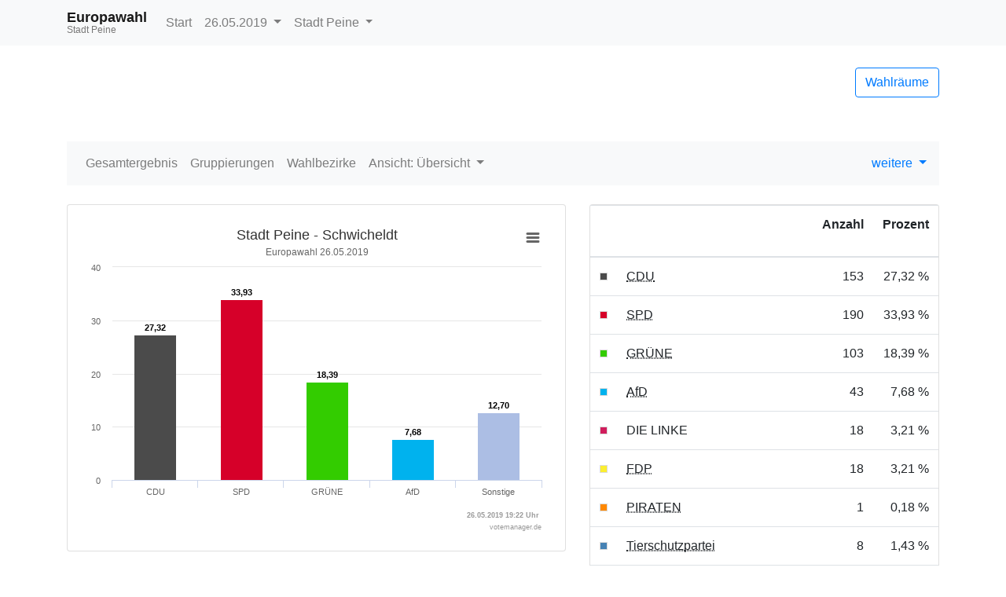

--- FILE ---
content_type: text/html
request_url: https://votemanager.kdo.de/20190526/03157006/html5/Europawahl_84_Gruppierung_Schwicheldt.html
body_size: 4253
content:
<!DOCTYPE html>
<html lang="de"><head><meta name="viewport" content="width=device-width, initial-scale=1.0"> <title>Europawahl - Europawahl 2019 in der Stadt Peine - Gruppierung Schwicheldt</title><meta http-equiv='X-UA-Compatible' content='IE=9'>
<meta http-equiv='Content-Type' content='text/html;charset=utf-8'><meta http-equiv='expires' content='Mon, 26 Jul 1997 05:00:00 GMT'>
<meta http-equiv='cache-control' content='no-cache, must-revalidate'>
<meta http-equiv='pragma' content='no-cache'>
<link rel="SHORTCUT ICON" href="img/favicon.png" type="image/x-icon">
<link rel="icon" href="img/favicon.png" type="image/x-icon">
<link type="image/x-icon" href="img/favicon.png"/>
<script type="text/javascript" src="js/jquery.js"></script><link rel="stylesheet" type="text/css" href="css/bootstrap.min.css"><script type="text/javascript" src="js/bootstrap.min.js"></script><script type="text/javascript" src="js/charts/highcharts.js"></script><script type="text/javascript" src="js/charts/highcharts-more.js"></script><script type="text/javascript" src="js/charts/modules/exporting.js"></script><script type="text/javascript" src="js/Highchart.language.js"></script><script type="text/javascript" src="js/charts/map.js"></script><link rel="stylesheet" type="text/css" href="css/main.css"><script type="text/javascript" src="js/main.js"></script></head><body><!-- behoerde='Stadt Peine'&termin='26.05.2019'&wahl='Europawahl'&favName='Europawahl in der Stadt Peine (26.05.2019) - Übersicht' -->
<nav class="navbar navbar-light fixed-top bg-light navbar-expand-lg"  role="navigation" ><div class="container" ><div class="navbar-brand" ><div class="header_title" >Europawahl</div><div class="header_subtitle" >Stadt Peine</div></div><button class="navbar-toggler"  type="button"  data-toggle="collapse"  data-target="#mainMenu"  aria-controls="mainMenu"  aria-expanded="false"  aria-label="Navigation auf/zuklappen" ><span class="navbar-toggler-icon" ></span></button><div class="navbar-collapse collapse"  id="mainMenu" ><ul class="navbar-nav mr-auto" ><li class="nav-item" ><a href="index.html"  class="nav-link" >Start</a></li><li></li><li class="nav-item dropdown" ><a data-toggle="dropdown"  href="#"  class="dropdown-toggle nav-link" >26.05.2019 <span class="caret" ></span></a><div class="dropdown-menu" ><a href="../../../03157006/index.html"  class="dropdown-item" >Termin &auml;ndern</a></div></li><li class="nav-item dropdown" ><a data-toggle="dropdown"  href="#"  class="nav-link dropdown-toggle" >Stadt Peine <span class="caret" ></span></a><div class="dropdown-menu" ><a href="http://wahlen.votemanager.de/"  class="dropdown-item" >Beh&ouml;rde &auml;ndern</a><div class="dropdown-divider" ></div><a href="http://www.peine.de"  target="_blank"  class="dropdown-item" >zur Homepage</a><a href="../../03157000/html5/index.html"  class="dropdown-item" >zum Landkreis Peine</a></div></li></ul></div></div></nav><div class="container"  role="main" ><p><div class="row align-items-center mb-4" ><div class="col-auto mr-auto" ></div><div class="col-auto" ><p><a href="Wahllokaluebersicht.html"  class="btn btn-outline-primary pull-right"  title="Mein Wahlraum" >Wahlr&auml;ume</a></p></div></div>
<div class="row" ><div class="col-md-12" ><div id="newsbox" ></div></div></div>
</p><nav class="navbar navbar-light bg-light navbar-expand-lg mb-4"  role="navigation" ><div class="navbar-brand d-block d-lg-none" >Ergebnis</div><button class="navbar-toggler"  type="button"  data-toggle="collapse"  data-target="#submenu"  aria-controls="submenu"  aria-expanded="false"  aria-label="Navigation auf/zuklappen" ><span class="navbar-toggler-icon" ></span></button><div class="navbar-collapse collapse"  id="submenu" ><ul class="navbar-nav mr-auto" ><li class="nav-item " ><a href="Europawahl_84_Gemeinde_Stadt_Peine.html"  class="nav-link" >Gesamtergebnis</a></li><li class="nav-item " ><a href="Europawahl_84_Uebersicht_hochb.html"  class="nav-link" >Gruppierungen</a></li><li class="nav-item " ><a href="Europawahl_84_Uebersicht_stbz.html"  class="nav-link" >Wahlbezirke</a></li><li class="nav-item dropdown" ><li class="nav-item dropdown" ><a data-toggle="dropdown"  href="#"  class="dropdown-toggle nav-link" >Ansicht: &Uuml;bersicht <span class="caret" ></span></a><div class="dropdown-menu" ><a href="#"  class="active dropdown-item" >&Uuml;bersicht</a><a href="Europawahl_84_Gruppierung_Schwicheldt_GewinnVerlust.html"  class=" dropdown-item" >Gewinn- und Verlustrechnung</a></div></li></li></ul><ul class="navbar-nav" ><li class="dropdown" ><a data-toggle="dropdown"  href="#"  class="dropdown-toggle" >weitere <span class="caret" ></span></a><div class="dropdown-menu" ><a href="Open-Data-Europawahl843.csv"  class="dropdown-item"  target="_blank" ><i class="glyphicon glyphicon-book" ></i> 'Open Data'-CSV: Gemeinde-Ergebnis</a><a href="Open-Data-Europawahl847.csv"  class="dropdown-item"  target="_blank" ><i class="glyphicon glyphicon-book" ></i> 'Open Data'-CSV: &Uuml;bersicht &uuml;ber Gruppierungen</a><a href="Open-Data-Europawahl846.csv"  class="dropdown-item"  target="_blank" ><i class="glyphicon glyphicon-book" ></i> 'Open Data'-CSV: &Uuml;bersicht &uuml;ber Wahlbezirke</a></div></li></ul></div></nav>
<div class="row" ><div class="col-md-7" ><div id="ergebnisStatus"  class="alert alert-info"  style="display:none" ></div>
<div class="card panel-default mb-4" ><div class="card-body " ><div id="hochbgrafik1524"  class="darstellung-saeulendiagramm"  style="min-width: 250px; height: 100%;"  data-title="Stadt Peine - Schwicheldt"  data-subtitle="Europawahl 26.05.2019 "  data-footer="26.05.2019 19:22 Uhr "  data-array="[{&quot;name&quot;:&quot;CDU&quot;,&quot;y&quot;:27.32,&quot;label&quot;:&quot;27,32&quot;,&quot;color&quot;:&quot;#4b4b4b&quot;},{&quot;name&quot;:&quot;SPD&quot;,&quot;y&quot;:33.93,&quot;label&quot;:&quot;33,93&quot;,&quot;color&quot;:&quot;#d60029&quot;},{&quot;name&quot;:&quot;GR&Uuml;NE&quot;,&quot;y&quot;:18.39,&quot;label&quot;:&quot;18,39&quot;,&quot;color&quot;:&quot;#33cc00&quot;},{&quot;name&quot;:&quot;AfD&quot;,&quot;y&quot;:7.68,&quot;label&quot;:&quot;7,68&quot;,&quot;color&quot;:&quot;#00b2ee&quot;},{&quot;name&quot;:&quot;Sonstige&quot;,&quot;y&quot;:12.70,&quot;label&quot;:&quot;12,70&quot;,&quot;color&quot;:&quot;#acbee4&quot;,&quot;balken&quot;:[{&quot;name&quot;:&quot;DIE LINKE&quot;,&quot;y&quot;:3.21,&quot;label&quot;:&quot;3,21&quot;,&quot;color&quot;:&quot;#d01d5c&quot;},{&quot;name&quot;:&quot;FDP&quot;,&quot;y&quot;:3.21,&quot;label&quot;:&quot;3,21&quot;,&quot;color&quot;:&quot;#fbee31&quot;},{&quot;name&quot;:&quot;PIRATEN&quot;,&quot;y&quot;:0.18,&quot;label&quot;:&quot;0,18&quot;,&quot;color&quot;:&quot;#ff8800&quot;},{&quot;name&quot;:&quot;Tierschutzpartei&quot;,&quot;y&quot;:1.43,&quot;label&quot;:&quot;1,43&quot;,&quot;color&quot;:&quot;#4682b4&quot;},{&quot;name&quot;:&quot;NPD&quot;,&quot;y&quot;:0.00,&quot;label&quot;:&quot;0,00&quot;,&quot;color&quot;:&quot;#a14315&quot;},{&quot;name&quot;:&quot;Die PARTEI&quot;,&quot;y&quot;:1.61,&quot;label&quot;:&quot;1,61&quot;,&quot;color&quot;:&quot;#b22222&quot;},{&quot;name&quot;:&quot;FAMILIE&quot;,&quot;y&quot;:0.36,&quot;label&quot;:&quot;0,36&quot;,&quot;color&quot;:&quot;#00ccff&quot;},{&quot;name&quot;:&quot;FREIE W&Auml;HLER&quot;,&quot;y&quot;:0.36,&quot;label&quot;:&quot;0,36&quot;,&quot;color&quot;:&quot;#ff7f24&quot;},{&quot;name&quot;:&quot;Volksabstimmung&quot;,&quot;y&quot;:0.00,&quot;label&quot;:&quot;0,00&quot;,&quot;color&quot;:&quot;#646464&quot;},{&quot;name&quot;:&quot;&Ouml;DP&quot;,&quot;y&quot;:0.36,&quot;label&quot;:&quot;0,36&quot;,&quot;color&quot;:&quot;#ffa338&quot;},{&quot;name&quot;:&quot;DKP&quot;,&quot;y&quot;:0.00,&quot;label&quot;:&quot;0,00&quot;,&quot;color&quot;:&quot;#ff0000&quot;},{&quot;name&quot;:&quot;BP&quot;,&quot;y&quot;:0.00,&quot;label&quot;:&quot;0,00&quot;,&quot;color&quot;:&quot;#003399&quot;},{&quot;name&quot;:&quot;MLPD&quot;,&quot;y&quot;:0.00,&quot;label&quot;:&quot;0,00&quot;,&quot;color&quot;:&quot;#b22222&quot;},{&quot;name&quot;:&quot;SGP&quot;,&quot;y&quot;:0.00,&quot;label&quot;:&quot;0,00&quot;,&quot;color&quot;:&quot;#b22222&quot;},{&quot;name&quot;:&quot;TIERSCHUTZ hier!&quot;,&quot;y&quot;:0.00,&quot;label&quot;:&quot;0,00&quot;,&quot;color&quot;:&quot;#104e8b&quot;},{&quot;name&quot;:&quot;Tierschutzallianz&quot;,&quot;y&quot;:0.00,&quot;label&quot;:&quot;0,00&quot;,&quot;color&quot;:&quot;#43cd80&quot;},{&quot;name&quot;:&quot;B&uuml;ndnis C&quot;,&quot;y&quot;:0.00,&quot;label&quot;:&quot;0,00&quot;,&quot;color&quot;:&quot;#1874cd&quot;},{&quot;name&quot;:&quot;BIG&quot;,&quot;y&quot;:0.00,&quot;label&quot;:&quot;0,00&quot;,&quot;color&quot;:&quot;#ee7600&quot;},{&quot;name&quot;:&quot;BGE&quot;,&quot;y&quot;:0.00,&quot;label&quot;:&quot;0,00&quot;,&quot;color&quot;:&quot;#4682b4&quot;},{&quot;name&quot;:&quot;DIE DIREKTE!&quot;,&quot;y&quot;:0.00,&quot;label&quot;:&quot;0,00&quot;,&quot;color&quot;:&quot;#009acd&quot;},{&quot;name&quot;:&quot;Demokratie in Europa - DiEM25&quot;,&quot;y&quot;:0.00,&quot;label&quot;:&quot;0,00&quot;,&quot;color&quot;:&quot;#ff4500&quot;},{&quot;name&quot;:&quot;III. Weg&quot;,&quot;y&quot;:0.00,&quot;label&quot;:&quot;0,00&quot;,&quot;color&quot;:&quot;#548b54&quot;},{&quot;name&quot;:&quot;Die Grauen&quot;,&quot;y&quot;:0.00,&quot;label&quot;:&quot;0,00&quot;,&quot;color&quot;:&quot;#ee1289&quot;},{&quot;name&quot;:&quot;DIE RECHTE&quot;,&quot;y&quot;:0.00,&quot;label&quot;:&quot;0,00&quot;,&quot;color&quot;:&quot;#cd2626&quot;},{&quot;name&quot;:&quot;DIE VIOLETTEN&quot;,&quot;y&quot;:0.00,&quot;label&quot;:&quot;0,00&quot;,&quot;color&quot;:&quot;#8b2252&quot;},{&quot;name&quot;:&quot;LIEBE&quot;,&quot;y&quot;:0.00,&quot;label&quot;:&quot;0,00&quot;,&quot;color&quot;:&quot;#ee4000&quot;},{&quot;name&quot;:&quot;DIE FRAUEN&quot;,&quot;y&quot;:0.00,&quot;label&quot;:&quot;0,00&quot;,&quot;color&quot;:&quot;#ff8c00&quot;},{&quot;name&quot;:&quot;Graue Panther&quot;,&quot;y&quot;:0.18,&quot;label&quot;:&quot;0,18&quot;,&quot;color&quot;:&quot;#cd2990&quot;},{&quot;name&quot;:&quot;LKR - Bernd Lucke und die Liberal-Konservativen Reformer&quot;,&quot;y&quot;:0.54,&quot;label&quot;:&quot;0,54&quot;,&quot;color&quot;:&quot;#ffb400&quot;},{&quot;name&quot;:&quot;MENSCHLICHE WELT&quot;,&quot;y&quot;:0.18,&quot;label&quot;:&quot;0,18&quot;,&quot;color&quot;:&quot;#ee7621&quot;},{&quot;name&quot;:&quot;NL&quot;,&quot;y&quot;:0.00,&quot;label&quot;:&quot;0,00&quot;,&quot;color&quot;:&quot;#5f9ea0&quot;},{&quot;name&quot;:&quot;&Ouml;koLinX&quot;,&quot;y&quot;:0.18,&quot;label&quot;:&quot;0,18&quot;,&quot;color&quot;:&quot;#ffff00&quot;},{&quot;name&quot;:&quot;Die Humanisten&quot;,&quot;y&quot;:0.54,&quot;label&quot;:&quot;0,54&quot;,&quot;color&quot;:&quot;#36648b&quot;},{&quot;name&quot;:&quot;PARTEI F&Uuml;R DIE TIERE&quot;,&quot;y&quot;:0.18,&quot;label&quot;:&quot;0,18&quot;,&quot;color&quot;:&quot;#d3d3d3&quot;},{&quot;name&quot;:&quot;Gesundheitsforschung&quot;,&quot;y&quot;:0.00,&quot;label&quot;:&quot;0,00&quot;,&quot;color&quot;:&quot;#0f0f0f&quot;},{&quot;name&quot;:&quot;Volt&quot;,&quot;y&quot;:0.18,&quot;label&quot;:&quot;0,18&quot;,&quot;color&quot;:&quot;#8b2252&quot;}]}]"  data-xAxisEnabled="true"  data-labelEnabled="true"  data-export-filename="Stadt Peine - Schwicheldt" ></div></div></div>


<div class="visible-xs" ></div>
<div class="card panel-default mb-4" ><div class="card-header" >Schwicheldt</div><div class="card-body p-0" ><div class="mb-0" ><p class="panel-body text-info"  style="text-align:center;font-weight:bolder" >Alle Schnellmeldungen eingegangen!</p><table  class="table table-striped"
>
<tr


>

<td>Wahlberechtigte</td>
<td align="right" >1.033
</td>
<td align="right" >
</td>
</tr>
<tr


>

<td>W&auml;hler/innen</td>
<td align="right" >565
</td>
<td align="right" >54,70 %
</td>
</tr>
<tr


>

<td>ung&uuml;ltige Stimmen</td>
<td align="right" >5
</td>
<td align="right" >0,88 %
</td>
</tr>
<tr


>

<td>g&uuml;ltige Stimmen</td>
<td align="right" >560
</td>
<td align="right" >99,12 %
</td>
</tr>

</table>
</div></div></div>

</div><div class="col-md-5" ><div class="card panel-default mb-4" ><div class="card-body p-0" ><table  class="table table-hover mb-0"
>
<thead>
<tr


>

<th style="width:1%" ></th>
<th></th>
<th><p class="text-right" >Anzahl</p></th>
<th><p class="text-right" >Prozent</p></th>
</tr>
</thead>
<tbody>
<tr


>

<td style="vertical-align:middle" ><div style="width:10px;height:10px;background-color: #4b4b4b;border:solid 1px #dadada" ></div></td>
<td><abbr title="Christlich Demokratische Union Deutschlands in Niedersachsen" >CDU</abbr></td>
<td class="text-right" ><nobr>153</nobr></td>
<td class="text-right" ><nobr>27,32 %</nobr></td>
</tr>
<tr


>

<td style="vertical-align:middle" ><div style="width:10px;height:10px;background-color: #d60029;border:solid 1px #dadada" ></div></td>
<td><abbr title="Sozialdemokratische Partei Deutschlands" >SPD</abbr></td>
<td class="text-right" ><nobr>190</nobr></td>
<td class="text-right" ><nobr>33,93 %</nobr></td>
</tr>
<tr


>

<td style="vertical-align:middle" ><div style="width:10px;height:10px;background-color: #33cc00;border:solid 1px #dadada" ></div></td>
<td><abbr title="B&Uuml;NDNIS 90/DIE GR&Uuml;NEN" >GR&Uuml;NE</abbr></td>
<td class="text-right" ><nobr>103</nobr></td>
<td class="text-right" ><nobr>18,39 %</nobr></td>
</tr>
<tr


>

<td style="vertical-align:middle" ><div style="width:10px;height:10px;background-color: #00b2ee;border:solid 1px #dadada" ></div></td>
<td><abbr title="Alternative f&uuml;r Deutschland" >AfD</abbr></td>
<td class="text-right" ><nobr>43</nobr></td>
<td class="text-right" ><nobr>7,68 %</nobr></td>
</tr>
<tr


>

<td style="vertical-align:middle" ><div style="width:10px;height:10px;background-color: #d01d5c;border:solid 1px #dadada" ></div></td>
<td>DIE LINKE</td>
<td class="text-right" ><nobr>18</nobr></td>
<td class="text-right" ><nobr>3,21 %</nobr></td>
</tr>
<tr


>

<td style="vertical-align:middle" ><div style="width:10px;height:10px;background-color: #fbee31;border:solid 1px #dadada" ></div></td>
<td><abbr title="Freie Demokratische Partei" >FDP</abbr></td>
<td class="text-right" ><nobr>18</nobr></td>
<td class="text-right" ><nobr>3,21 %</nobr></td>
</tr>
<tr


>

<td style="vertical-align:middle" ><div style="width:10px;height:10px;background-color: #ff8800;border:solid 1px #dadada" ></div></td>
<td><abbr title="Piratenpartei Deutschland" >PIRATEN</abbr></td>
<td class="text-right" ><nobr>1</nobr></td>
<td class="text-right" ><nobr>0,18 %</nobr></td>
</tr>
<tr


>

<td style="vertical-align:middle" ><div style="width:10px;height:10px;background-color: #4682b4;border:solid 1px #dadada" ></div></td>
<td><abbr title="PARTEI MENSCH UMWELT TIERSCHUTZ" >Tierschutzpartei</abbr></td>
<td class="text-right" ><nobr>8</nobr></td>
<td class="text-right" ><nobr>1,43 %</nobr></td>
</tr>
<tr


>

<td style="vertical-align:middle" ><div style="width:10px;height:10px;background-color: #a14315;border:solid 1px #dadada" ></div></td>
<td><abbr title="Nationaldemokratische Partei Deutschlands" >NPD</abbr></td>
<td class="text-right" ><nobr>0</nobr></td>
<td class="text-right" ><nobr>0,00 %</nobr></td>
</tr>
<tr


>

<td style="vertical-align:middle" ><div style="width:10px;height:10px;background-color: #b22222;border:solid 1px #dadada" ></div></td>
<td><abbr title="Partei f&uuml;r Arbeit, Rechtsstaat, Tierschutz, Elitenf&ouml;rderung und basisdemokratische Initiative" >Die PARTEI</abbr></td>
<td class="text-right" ><nobr>9</nobr></td>
<td class="text-right" ><nobr>1,61 %</nobr></td>
</tr>
<tr


>

<td style="vertical-align:middle" ><div style="width:10px;height:10px;background-color: #00ccff;border:solid 1px #dadada" ></div></td>
<td><abbr title="Familien-Partei Deutschlands" >FAMILIE</abbr></td>
<td class="text-right" ><nobr>2</nobr></td>
<td class="text-right" ><nobr>0,36 %</nobr></td>
</tr>
<tr


>

<td style="vertical-align:middle" ><div style="width:10px;height:10px;background-color: #ff7f24;border:solid 1px #dadada" ></div></td>
<td>FREIE W&Auml;HLER</td>
<td class="text-right" ><nobr>2</nobr></td>
<td class="text-right" ><nobr>0,36 %</nobr></td>
</tr>
<tr


>

<td style="vertical-align:middle" ><div style="width:10px;height:10px;background-color: #646464;border:solid 1px #dadada" ></div></td>
<td><abbr title="Ab jetzt ... Demokratie durch Volksabstimmung - Politik f&uuml;r die Menschen" >Volksabstimmung</abbr></td>
<td class="text-right" ><nobr>0</nobr></td>
<td class="text-right" ><nobr>0,00 %</nobr></td>
</tr>
<tr


>

<td style="vertical-align:middle" ><div style="width:10px;height:10px;background-color: #ffa338;border:solid 1px #dadada" ></div></td>
<td><abbr title="&Ouml;kologisch-Demokratische Partei" >&Ouml;DP</abbr></td>
<td class="text-right" ><nobr>2</nobr></td>
<td class="text-right" ><nobr>0,36 %</nobr></td>
</tr>
<tr


>

<td style="vertical-align:middle" ><div style="width:10px;height:10px;background-color: #ff0000;border:solid 1px #dadada" ></div></td>
<td><abbr title="Deutsche Kommunistische Partei" >DKP</abbr></td>
<td class="text-right" ><nobr>0</nobr></td>
<td class="text-right" ><nobr>0,00 %</nobr></td>
</tr>
<tr


>

<td style="vertical-align:middle" ><div style="width:10px;height:10px;background-color: #003399;border:solid 1px #dadada" ></div></td>
<td><abbr title="Bayernpartei" >BP</abbr></td>
<td class="text-right" ><nobr>0</nobr></td>
<td class="text-right" ><nobr>0,00 %</nobr></td>
</tr>
<tr


>

<td style="vertical-align:middle" ><div style="width:10px;height:10px;background-color: #b22222;border:solid 1px #dadada" ></div></td>
<td><abbr title="Marxistisch-Leninistische Partei Deutschlands" >MLPD</abbr></td>
<td class="text-right" ><nobr>0</nobr></td>
<td class="text-right" ><nobr>0,00 %</nobr></td>
</tr>
<tr


>

<td style="vertical-align:middle" ><div style="width:10px;height:10px;background-color: #b22222;border:solid 1px #dadada" ></div></td>
<td><abbr title="Sozialistische Gleichheitspartei, Vierte Internationale" >SGP</abbr></td>
<td class="text-right" ><nobr>0</nobr></td>
<td class="text-right" ><nobr>0,00 %</nobr></td>
</tr>
<tr


>

<td style="vertical-align:middle" ><div style="width:10px;height:10px;background-color: #104e8b;border:solid 1px #dadada" ></div></td>
<td><abbr title="Aktion Partei f&uuml;r Tierschutz &ndash; DAS ORIGINAL" >TIERSCHUTZ hier!</abbr></td>
<td class="text-right" ><nobr>0</nobr></td>
<td class="text-right" ><nobr>0,00 %</nobr></td>
</tr>
<tr


>

<td style="vertical-align:middle" ><div style="width:10px;height:10px;background-color: #43cd80;border:solid 1px #dadada" ></div></td>
<td><abbr title="Allianz f&uuml;r Menschenrechte, Tier- und Naturschutz" >Tierschutzallianz</abbr></td>
<td class="text-right" ><nobr>0</nobr></td>
<td class="text-right" ><nobr>0,00 %</nobr></td>
</tr>
<tr


>

<td style="vertical-align:middle" ><div style="width:10px;height:10px;background-color: #1874cd;border:solid 1px #dadada" ></div></td>
<td><abbr title="B&uuml;ndnis C - Christen f&uuml;r Deutschland" >B&uuml;ndnis C</abbr></td>
<td class="text-right" ><nobr>0</nobr></td>
<td class="text-right" ><nobr>0,00 %</nobr></td>
</tr>
<tr


>

<td style="vertical-align:middle" ><div style="width:10px;height:10px;background-color: #ee7600;border:solid 1px #dadada" ></div></td>
<td><abbr title="B&uuml;ndnis f&uuml;r Innovation &amp; Gerechtigkeit" >BIG</abbr></td>
<td class="text-right" ><nobr>0</nobr></td>
<td class="text-right" ><nobr>0,00 %</nobr></td>
</tr>
<tr


>

<td style="vertical-align:middle" ><div style="width:10px;height:10px;background-color: #4682b4;border:solid 1px #dadada" ></div></td>
<td><abbr title="B&uuml;ndnis Grundeinkommen - Die Grundeinkommenspartei" >BGE</abbr></td>
<td class="text-right" ><nobr>0</nobr></td>
<td class="text-right" ><nobr>0,00 %</nobr></td>
</tr>
<tr


>

<td style="vertical-align:middle" ><div style="width:10px;height:10px;background-color: #009acd;border:solid 1px #dadada" ></div></td>
<td><abbr title="Demokratie DIREKT!" >DIE DIREKTE!</abbr></td>
<td class="text-right" ><nobr>0</nobr></td>
<td class="text-right" ><nobr>0,00 %</nobr></td>
</tr>
<tr


>

<td style="vertical-align:middle" ><div style="width:10px;height:10px;background-color: #ff4500;border:solid 1px #dadada" ></div></td>
<td>Demokratie in Europa - DiEM25</td>
<td class="text-right" ><nobr>0</nobr></td>
<td class="text-right" ><nobr>0,00 %</nobr></td>
</tr>
<tr


>

<td style="vertical-align:middle" ><div style="width:10px;height:10px;background-color: #548b54;border:solid 1px #dadada" ></div></td>
<td><abbr title="DER DRITTE WEG" >III. Weg</abbr></td>
<td class="text-right" ><nobr>0</nobr></td>
<td class="text-right" ><nobr>0,00 %</nobr></td>
</tr>
<tr


>

<td style="vertical-align:middle" ><div style="width:10px;height:10px;background-color: #ee1289;border:solid 1px #dadada" ></div></td>
<td><abbr title="Die Grauen - F&uuml;r alle Generationen" >Die Grauen</abbr></td>
<td class="text-right" ><nobr>0</nobr></td>
<td class="text-right" ><nobr>0,00 %</nobr></td>
</tr>
<tr


>

<td style="vertical-align:middle" ><div style="width:10px;height:10px;background-color: #cd2626;border:solid 1px #dadada" ></div></td>
<td><abbr title="DIE RECHTE - Partei f&uuml;r Volksabstimmung, Souver&auml;nit&auml;t und Heimatschutz" >DIE RECHTE</abbr></td>
<td class="text-right" ><nobr>0</nobr></td>
<td class="text-right" ><nobr>0,00 %</nobr></td>
</tr>
<tr


>

<td style="vertical-align:middle" ><div style="width:10px;height:10px;background-color: #8b2252;border:solid 1px #dadada" ></div></td>
<td><abbr title="Die Violetten" >DIE VIOLETTEN</abbr></td>
<td class="text-right" ><nobr>0</nobr></td>
<td class="text-right" ><nobr>0,00 %</nobr></td>
</tr>
<tr


>

<td style="vertical-align:middle" ><div style="width:10px;height:10px;background-color: #ee4000;border:solid 1px #dadada" ></div></td>
<td><abbr title="Europ&auml;ische Partei LIEBE" >LIEBE</abbr></td>
<td class="text-right" ><nobr>0</nobr></td>
<td class="text-right" ><nobr>0,00 %</nobr></td>
</tr>
<tr


>

<td style="vertical-align:middle" ><div style="width:10px;height:10px;background-color: #ff8c00;border:solid 1px #dadada" ></div></td>
<td><abbr title="Feministische Partei DIE FRAUEN" >DIE FRAUEN</abbr></td>
<td class="text-right" ><nobr>0</nobr></td>
<td class="text-right" ><nobr>0,00 %</nobr></td>
</tr>
<tr


>

<td style="vertical-align:middle" ><div style="width:10px;height:10px;background-color: #cd2990;border:solid 1px #dadada" ></div></td>
<td>Graue Panther</td>
<td class="text-right" ><nobr>1</nobr></td>
<td class="text-right" ><nobr>0,18 %</nobr></td>
</tr>
<tr


>

<td style="vertical-align:middle" ><div style="width:10px;height:10px;background-color: #ffb400;border:solid 1px #dadada" ></div></td>
<td>LKR - Bernd Lucke und die Liberal-Konservativen Reformer</td>
<td class="text-right" ><nobr>3</nobr></td>
<td class="text-right" ><nobr>0,54 %</nobr></td>
</tr>
<tr


>

<td style="vertical-align:middle" ><div style="width:10px;height:10px;background-color: #ee7621;border:solid 1px #dadada" ></div></td>
<td><abbr title="Menschliche Welt - f&uuml;r das Wohl und Gl&uuml;cklichsein aller" >MENSCHLICHE WELT</abbr></td>
<td class="text-right" ><nobr>1</nobr></td>
<td class="text-right" ><nobr>0,18 %</nobr></td>
</tr>
<tr


>

<td style="vertical-align:middle" ><div style="width:10px;height:10px;background-color: #5f9ea0;border:solid 1px #dadada" ></div></td>
<td><abbr title="Neue Liberale &ndash; Die Sozialliberalen" >NL</abbr></td>
<td class="text-right" ><nobr>0</nobr></td>
<td class="text-right" ><nobr>0,00 %</nobr></td>
</tr>
<tr


>

<td style="vertical-align:middle" ><div style="width:10px;height:10px;background-color: #ffff00;border:solid 1px #dadada" ></div></td>
<td><abbr title="&Ouml;kologische Linke" >&Ouml;koLinX</abbr></td>
<td class="text-right" ><nobr>1</nobr></td>
<td class="text-right" ><nobr>0,18 %</nobr></td>
</tr>
<tr


>

<td style="vertical-align:middle" ><div style="width:10px;height:10px;background-color: #36648b;border:solid 1px #dadada" ></div></td>
<td><abbr title="Partei der Humanisten" >Die Humanisten</abbr></td>
<td class="text-right" ><nobr>3</nobr></td>
<td class="text-right" ><nobr>0,54 %</nobr></td>
</tr>
<tr


>

<td style="vertical-align:middle" ><div style="width:10px;height:10px;background-color: #d3d3d3;border:solid 1px #dadada" ></div></td>
<td><abbr title="PARTEI F&Uuml;R DIE TIERE DEUTSCHLAND" >PARTEI F&Uuml;R DIE TIERE</abbr></td>
<td class="text-right" ><nobr>1</nobr></td>
<td class="text-right" ><nobr>0,18 %</nobr></td>
</tr>
<tr


>

<td style="vertical-align:middle" ><div style="width:10px;height:10px;background-color: #0f0f0f;border:solid 1px #dadada" ></div></td>
<td><abbr title="Partei f&uuml;r Gesundheitsforschung" >Gesundheitsforschung</abbr></td>
<td class="text-right" ><nobr>0</nobr></td>
<td class="text-right" ><nobr>0,00 %</nobr></td>
</tr>
<tr


>

<td style="vertical-align:middle" ><div style="width:10px;height:10px;background-color: #8b2252;border:solid 1px #dadada" ></div></td>
<td><abbr title="Volt Deutschland" >Volt</abbr></td>
<td class="text-right" ><nobr>1</nobr></td>
<td class="text-right" ><nobr>0,18 %</nobr></td>
</tr>
</tbody>

</table>
</div></div>
<div class="hidden-xs" ><div class="card bg-light text-center p-3 mb-4" ><blockquote class="blockquote mb-0" ><p class="mb-0" >Die Wahlbeteiligung liegt bei: <b>54,70 %</b></p></blockquote></div></div>
<div class="card panel-default mb-4" ><div class="card-header" >Wahlbezirke</div><div class="card-body " ><div class="badge badge-light" ><a title="B&uuml;rgerhaus Schwicheldt WB 34"  href="Europawahl_84_Wahlbezirk_Buergerhaus_Schwicheldt_WB_34.html"  class="badge badge-light" >34</a></div></div></div>


</div><script type='text/javascript'>$(document).ready(function(){ergebnisStatus(84)});
</script></div>
<hr><footer><p>
<!--Stand: 10.03.2020 08:50 Uhr -->
<a href="https://www.votemanager.de"  target="_blank" >votemanager.de</a>

</p></footer>
</div><script type='text/javascript'>$(document).ready(function(){newsbox(84)});
</script></body></html>